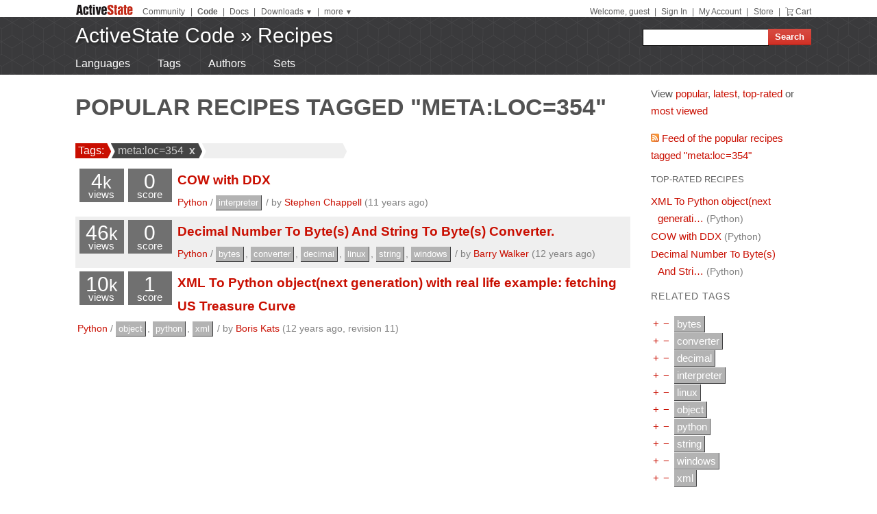

--- FILE ---
content_type: text/html
request_url: https://code.activestate.com/recipes/tags/meta:loc=354/
body_size: 21512
content:
<!DOCTYPE html>
<html>




<head>
  <title>
Popular recipes tagged &quot;meta:loc=354&quot; &laquo; ActiveState Code
</title>
  <meta http-equiv="X-UA-Compatible" content="IE=8" />
  <link rel="stylesheet" href="/static/css/activestyle.css" type="text/css"/>
  <!--[if IE]>
    <link rel="stylesheet" href="/static/css/ie.css" type="text/css" />
  <![endif]-->
  <!--[if IE 7]>
    <link rel="stylesheet" href="/static/css/ie7.css" type="text/css" />
  <![endif]-->
  <!--[if IE 6]>
    <link rel="stylesheet" href="/static/css/ie6.css" type="text/css" />
  <![endif]-->
  <link href="/static/prettify/prettify.css" type="text/css" rel="stylesheet" />
  
  <link href='http://fonts.googleapis.com/css?family=PT+Sans+Narrow:bold&subset=latin' rel='stylesheet' type='text/css'>
  <link href='http://fonts.googleapis.com/css?family=PT+Sans:bold' rel='stylesheet' type='text/css'>
  
  
  <link rel="alternate" href="/feeds/news/" type="application/atom+xml" title="ActiveState Code News" />

  <link type="image/x-icon" href="/static/activestyle/img/favicon.ico" rel="shortcut icon"/>

  <script src="/static/js/jquery-1.3.2.min.js" type="text/javascript"></script>
  <script src="/static/js/jquery-ui-1.7.2.custom.min.js" type="text/javascript"></script>
  <script src="/static/js/jquery-form-2.36.js" type="text/javascript"></script>
  
  

<link rel="alternate" type="application/atom+xml" title="Popular recipes tagged &quot;meta:loc=354&quot;"
      href="/feeds/recipes/tags/meta:loc=354/"/>
<link rel="canonical" href="/recipes/tags/meta:loc=354/"/>

  
  
<!-- Google Tag Manager -->
<script>(function(w,d,s,l,i){w[l]=w[l]||[];w[l].push({'gtm.start':
  new Date().getTime(),event:'gtm.js'});var f=d.getElementsByTagName(s)[0],
  j=d.createElement(s),dl=l!='dataLayer'?'&l='+l:'';j.async=true;j.src=
  'https://www.googletagmanager.com/gtm.js?id='+i+dl;f.parentNode.insertBefore(j,f);
  })(window,document,'script','dataLayer','GTM-TDZ3K7T');</script>
  <!-- End Google Tag Manager -->
  
  
  <!-- Unbounce -->
  <script src="https://59e3fd97d0784951aaf980d5dbb23a79.js.ubembed.com" async></script>

  <style>
    .notice-banner {
      border: solid 1px #95CCF4;
      padding: 20px;
      border-radius: 6px;
      font-family: "Open Sans", sans-serif;
      display: flex;
      position: relative;
      margin: 22px 15px 25px 15px;
      font-size: 15px;
    }
    .notice-banner p {
      padding: 0;
      margin: 0;
      margin-right: 20px;
      margin-top: auto;
      margin-bottom: auto;
      color: rgba(0,0,0,.6);
    }
    .notice-banner .python-logo {
      width: 60px;
      margin-right: 20px;
      margin-bottom: auto;
    }
    .notice-banner .alert-icon {
      position: absolute;
      width: 28px;
      left: -10px;
      top: -8px;
    }
    .notice-banner p strong {
      color: black;
    }
    .notice-banner a {
      color: #4893D8;
      text-decoration: underline;
    }
    .notice-banner a.button {
      padding: 10px 30px 10px 50px;
      color: white;
      font-weight: 600;
      font-size: 15px !important;
      background: #4893D8;
      display: inline-block;
      text-decoration: none;
      text-transform: none;
      border-radius: 4px;
      border-bottom: solid 2px #266B9E;
      margin-bottom: auto;
      position: relative;
    }
    .notice-banner a.button:hover {
      opacity: .9;
    }
    .notice-banner a.button:active {
      opacity: 1;
      border-bottom: none;
      top: 2px;
    }
    .notice-banner a.button .download-icon {
      position: absolute;
      width: 20px;
      left: 15px;
      top: 20px;
    }
  </style>
</head>
<body >
<!-- Google Tag Manager (noscript) -->
<noscript><iframe src="https://www.googletagmanager.com/ns.html?id=GTM-TDZ3K7T"
  height="0" width="0" style="display:none;visibility:hidden"></iframe></noscript>
  <!-- End Google Tag Manager (noscript) -->
<div id="as_wrapper">
 
<ul class="as_skip">
  <li><a href="#q">Skip to Search</a></li>
  <li><a href="#site_nav">Skip to Navigation</a></li>
  <li><a href="#as_content">Skip to Content</a></li>
</ul>

<div id="as_header_wrapper" class="nosearchhi">
<div id="as_header">
  <div id="as_navbar" class="as_navbar_short">
    <ul id="as_sitesnav">
      <li class="as_logo"><a href="//www.activestate.com/"><img height="18" width="90" src="/static/activestyle/img/activestate.png" title="ActiveState | The Dynamic Language Experts"></a></li>
      <span class="as_navsep"></span>
      <li><a href="//community.activestate.com/">Community</a></li>
      <span class="as_navsep">|</span>
      <li><b><a href="/">Code</a></b></li>
      <span class="as_navsep">|</span>
      <li><a href="http://docs.activestate.com/">Docs</a></li>
      <span class="as_navsep">|</span>
      <li class="as_sitesnav_more"><a onclick="$('#as_sitesnav_downloads').slideToggle(100); return false;" href="//www.activestate.com/downloads" ><u>Downloads</u>  <small>&#9660;</small></a>
        <ul style="display: none;" id="as_sitesnav_downloads">
          <li><a href="//www.activestate.com/products/perl" title="Download Perl">Perl</a></li>
          <li><a href="//www.activestate.com/products/python" title="Download Python">Python</a></li>
          <li><a href="//www.activestate.com/products/tcl" title="Download Tcl">Tcl</a></li>
          <li><a href="//www.activestate.com/komodo-ide/" title="Download Komodo IDE">Komodo IDE</a></li>
        </ul>
      </li>
      <span class="as_navsep">|</span>
      <li class="as_sitesnav_more"><a href="//www.activestate.com/community" onclick="$('#as_sitesnav_more').slideToggle(100); return false;"><u>more</u> <small>&#9660;</small></a>
        <ul id="as_sitesnav_more" style="display: none;">
          <li><a href="//lists.activestate.com/">Lists</a></li>
          <li><a href="https://www.activestate.com/support/">Support</a></li>
          <li><a href="//code.activestate.com/ppm">PPM Index</a></li>
          <li><a href="//code.activestate.com/pypm">PyPM Index</a></li>
        </ul>
      </li>
    </ul>
    <script type="text/javascript">
      $('body').click(function() { $('#as_sitesnav_more').hide(); $('#as_sitesnav_downloads').hide(); });
    </script>

    <div id="as_accountnav">
    
      Welcome, guest
      <span class="as_navsep">|</span> <a href="https://platform.activestate.com/signin/?next=https%3A//code.activestate.com/recipes/tags/meta%3Aloc%3D354/">Sign In</a>
    
      <span class="as_navsep">|</span> <a href="https://platform.activestate.com/">My Account</a>
      <span class="as_navsep">|</span> <a href="https://store.activestate.com/">Store</a>
      <span class="as_navsep">|</span> <a href="https://store.activestate.com/cart" class="icon-cart">Cart</a>
    </div>
  </div>
  
  <div id="as_bannerbar">
    
<div id="site_logo" class="as_banner_text">
  <a class="as_banner_text" href="/">ActiveState Code</a> &raquo; <a href="/recipes/" class="as_banner_text">Recipes</a>
</div>

<div id="site_nav">
  <form id="search_form" action="/search/recipes/">
    <input size="24" id="q" name="q" accesskey="s" />
    <input type="submit" value="Search" />
  </form>
</div>

    <div style="clear:both"></div>
  </div>
  
</div> <!-- end of as_header -->

<div id="as_sub_banner">
  <div id="as_sub_site_nav">
    <div id="as_sub_site_links">
      
<a href="/recipes/langs/">Languages</a>
<a href="/recipes/tags/">Tags</a>
<a href="/recipes/users/">Authors</a>
<a href="/recipes/sets/">Sets</a>


    </div>
  </div>
</div> <!-- end of as_sub_banner -->

</div> <!-- end of as_header_wrapper -->


<div id="as_middle">
  <div id="as_content_wrapper">
    <div id="as_content">
      
      
      <div id="page_header">
        <h1>
Popular recipes tagged &quot;meta:loc=354&quot;
</h1>
      </div>
      

      <div id="content">
        



<div id="tagbar"><span class="start">
    &nbsp;Tags: <img src="/static/img/arrowL.png" align="absmiddle" class="tagbar_arrow"/></span><span><a href="/recipes/tags/meta:loc=354/"><img src="/static/img/arrowR.png" align="absmiddle" class="tagbar_arrow"/> meta:loc=354 </a><a href="/recipes/"><strong>&nbsp;x&nbsp;</strong></a><img src="/static/img/arrowL.png" align="absmiddle" class="tagbar_arrow"/></span><span class="newtags"><img src="/static/img/arrowR.png" align="absmiddle" class="tagbar_arrow"/><form action="." method="get">&nbsp;<input type="text" name="tags" title="Type tags here"/>&nbsp;</form><img src="/static/img/arrowL.png" align="absmiddle" class="tagbar_arrow"/></span></div>






  <ul class="recipes">
  
    <li class="odd">
    
        
        

<div class="recipe-summary-compact" id="recipe578372">
  <div class="recipe-summary-box recipe-summary-views">
    4<small>k</small><div class="recipe-summary-caption">views</div>
  </div>
  <div class="recipe-summary-box recipe-summary-score">
    0<div class="recipe-summary-caption">score</div>
  </div>
  
  <span class="recipe-title"><a href="/recipes/578372-cow-with-ddx/">COW with DDX</a></span>
  <div class="secondary">
    <a href="/recipes/langs/python/">Python</a>
    /
    
    <a href="/recipes/tags/interpreter/" class="tag">interpreter</a>
    
    /
    <span class="nowrap">by <a href="/recipes/users/2608421/">Stephen Chappell</a></span>
    
    (11 years ago)
    
  </div>
  <div style="clear:both;"></div>
</div>

        
    
  
    <li class="even">
    
        
        

<div class="recipe-summary-compact" id="recipe578025">
  <div class="recipe-summary-box recipe-summary-views">
    46<small>k</small><div class="recipe-summary-caption">views</div>
  </div>
  <div class="recipe-summary-box recipe-summary-score">
    0<div class="recipe-summary-caption">score</div>
  </div>
  
  <span class="recipe-title"><a href="/recipes/578025-decimal-number-to-bytes-and-string-to-bytes-conver/">Decimal Number To Byte(s) And String To Byte(s) Converter.</a></span>
  <div class="secondary">
    <a href="/recipes/langs/python/">Python</a>
    /
    
    <a href="/recipes/tags/bytes/" class="tag">bytes</a>, 
    <a href="/recipes/tags/converter/" class="tag">converter</a>, 
    <a href="/recipes/tags/decimal/" class="tag">decimal</a>, 
    <a href="/recipes/tags/linux/" class="tag">linux</a>, 
    <a href="/recipes/tags/string/" class="tag">string</a>, 
    <a href="/recipes/tags/windows/" class="tag">windows</a>
    
    /
    <span class="nowrap">by <a href="/recipes/users/4177147/">Barry Walker</a></span>
    
    (12 years ago)
    
  </div>
  <div style="clear:both;"></div>
</div>

        
    
  
    <li class="odd">
    
        
        

<div class="recipe-summary-compact" id="recipe578032">
  <div class="recipe-summary-box recipe-summary-views">
    10<small>k</small><div class="recipe-summary-caption">views</div>
  </div>
  <div class="recipe-summary-box recipe-summary-score">
    1<div class="recipe-summary-caption">score</div>
  </div>
  
  <span class="recipe-title"><a href="/recipes/578032-xml-to-python-objectnext-generation-with-real-life/">XML To Python object(next generation) with real life example: fetching US Treasure Curve</a></span>
  <div class="secondary">
    <a href="/recipes/langs/python/">Python</a>
    /
    
    <a href="/recipes/tags/object/" class="tag">object</a>, 
    <a href="/recipes/tags/python/" class="tag">python</a>, 
    <a href="/recipes/tags/xml/" class="tag">xml</a>
    
    /
    <span class="nowrap">by <a href="/recipes/users/4180778/">Boris Kats</a></span>
    
    (12 years ago, revision 11)
    
  </div>
  <div style="clear:both;"></div>
</div>

        
    
  
  </ul>






      </div> <!-- end of content -->
    </div> <!-- end of as_content -->
  </div> <!-- end of as_content_wrapper -->
  
  <div id="as_sidebar_wrapper">
    <div id="as_sidebar">
    



<p>
View
<a href="/recipes/tags/meta:loc=354/popular/">popular</a>,
<a href="/recipes/tags/meta:loc=354/new/">latest</a>,
<a href="/recipes/tags/meta:loc=354/top/">top-rated</a> or
<a href="/recipes/tags/meta:loc=354/views/">most viewed</a>
</p>

<p>
<a href="/feeds/recipes/tags/meta:loc=354/"><img src="/static/img/feed.png"/> Feed of the popular recipes tagged &quot;meta:loc=354&quot;</a>
</p>





<h4 id="top-rated">Top-rated recipes</h4>
<ul class="flat">

<li><a href="/recipes/578032-xml-to-python-objectnext-generation-with-real-life/">XML To Python object(next generati&hellip;</a>
<span class="secondary">(Python)</span>
</li>

<li><a href="/recipes/578372-cow-with-ddx/">COW with DDX</a>
<span class="secondary">(Python)</span>
</li>

<li><a href="/recipes/578025-decimal-number-to-bytes-and-string-to-bytes-conver/">Decimal Number To Byte(s) And Stri&hellip;</a>
<span class="secondary">(Python)</span>
</li>

</ul>









<h3 id="tags">Related tags</h3>
<p>

  <ul class="tags flat">
    
        <li class="tag">
  <a rel="nofollow" class="tag-filter" title="Filter on bytes" href="/recipes/tags/meta:loc=354+bytes/">&thinsp;+&thinsp;</a><a
     rel="nofollow" class="tag-filter" title="Filter on not bytes" href="/recipes/tags/meta:loc=354-bytes/">&thinsp;&minus;&thinsp;</a>
  <a href="/recipes/tags/bytes/" class="tag">bytes</a>
  
</li>

    
        <li class="tag">
  <a rel="nofollow" class="tag-filter" title="Filter on converter" href="/recipes/tags/meta:loc=354+converter/">&thinsp;+&thinsp;</a><a
     rel="nofollow" class="tag-filter" title="Filter on not converter" href="/recipes/tags/meta:loc=354-converter/">&thinsp;&minus;&thinsp;</a>
  <a href="/recipes/tags/converter/" class="tag">converter</a>
  
</li>

    
        <li class="tag">
  <a rel="nofollow" class="tag-filter" title="Filter on decimal" href="/recipes/tags/meta:loc=354+decimal/">&thinsp;+&thinsp;</a><a
     rel="nofollow" class="tag-filter" title="Filter on not decimal" href="/recipes/tags/meta:loc=354-decimal/">&thinsp;&minus;&thinsp;</a>
  <a href="/recipes/tags/decimal/" class="tag">decimal</a>
  
</li>

    
        <li class="tag">
  <a rel="nofollow" class="tag-filter" title="Filter on interpreter" href="/recipes/tags/meta:loc=354+interpreter/">&thinsp;+&thinsp;</a><a
     rel="nofollow" class="tag-filter" title="Filter on not interpreter" href="/recipes/tags/meta:loc=354-interpreter/">&thinsp;&minus;&thinsp;</a>
  <a href="/recipes/tags/interpreter/" class="tag">interpreter</a>
  
</li>

    
        <li class="tag">
  <a rel="nofollow" class="tag-filter" title="Filter on linux" href="/recipes/tags/meta:loc=354+linux/">&thinsp;+&thinsp;</a><a
     rel="nofollow" class="tag-filter" title="Filter on not linux" href="/recipes/tags/meta:loc=354-linux/">&thinsp;&minus;&thinsp;</a>
  <a href="/recipes/tags/linux/" class="tag">linux</a>
  
</li>

    
        <li class="tag">
  <a rel="nofollow" class="tag-filter" title="Filter on object" href="/recipes/tags/meta:loc=354+object/">&thinsp;+&thinsp;</a><a
     rel="nofollow" class="tag-filter" title="Filter on not object" href="/recipes/tags/meta:loc=354-object/">&thinsp;&minus;&thinsp;</a>
  <a href="/recipes/tags/object/" class="tag">object</a>
  
</li>

    
        <li class="tag">
  <a rel="nofollow" class="tag-filter" title="Filter on python" href="/recipes/tags/meta:loc=354+python/">&thinsp;+&thinsp;</a><a
     rel="nofollow" class="tag-filter" title="Filter on not python" href="/recipes/tags/meta:loc=354-python/">&thinsp;&minus;&thinsp;</a>
  <a href="/recipes/tags/python/" class="tag">python</a>
  
</li>

    
        <li class="tag">
  <a rel="nofollow" class="tag-filter" title="Filter on string" href="/recipes/tags/meta:loc=354+string/">&thinsp;+&thinsp;</a><a
     rel="nofollow" class="tag-filter" title="Filter on not string" href="/recipes/tags/meta:loc=354-string/">&thinsp;&minus;&thinsp;</a>
  <a href="/recipes/tags/string/" class="tag">string</a>
  
</li>

    
        <li class="tag">
  <a rel="nofollow" class="tag-filter" title="Filter on windows" href="/recipes/tags/meta:loc=354+windows/">&thinsp;+&thinsp;</a><a
     rel="nofollow" class="tag-filter" title="Filter on not windows" href="/recipes/tags/meta:loc=354-windows/">&thinsp;&minus;&thinsp;</a>
  <a href="/recipes/tags/windows/" class="tag">windows</a>
  
</li>

    
        <li class="tag">
  <a rel="nofollow" class="tag-filter" title="Filter on xml" href="/recipes/tags/meta:loc=354+xml/">&thinsp;+&thinsp;</a><a
     rel="nofollow" class="tag-filter" title="Filter on not xml" href="/recipes/tags/meta:loc=354-xml/">&thinsp;&minus;&thinsp;</a>
  <a href="/recipes/tags/xml/" class="tag">xml</a>
  
</li>

    
  </ul>

</p>




<div style="margin: 30px 15px;">

<script type='text/javascript'><!--//<![CDATA[
  var m3_u = (location.protocol=='https:'?'https://ads.activestate.com/www/delivery/ajs.php':'http://ads.activestate.com/www/delivery/ajs.php');
  var m3_r = Math.floor(Math.random()*99999999999);
  if (!document.MAX_used) document.MAX_used = ',';
  document.write ("<scr"+"ipt type='text/javascript' src='"+m3_u);
  document.write ("?zoneid=1");
  document.write ('&amp;cb=' + m3_r);
  if (document.MAX_used != ',') document.write ("&amp;exclude=" + document.MAX_used);
  document.write (document.charset ? '&amp;charset='+document.charset : (document.characterSet ? '&amp;charset='+document.characterSet : ''));
  document.write ("&amp;loc=" + escape(window.location));
  if (document.referrer) document.write ("&amp;referer=" + escape(document.referrer));
  if (document.context) document.write ("&context=" + escape(document.context));
  if (document.mmm_fo) document.write ("&amp;mmm_fo=1");
  document.write ("'><\/scr"+"ipt>");
//]]>--></script><noscript><a href='http://ads.activestate.com/www/delivery/ck.php?n=aa9dea02&amp;cb=INSERT_RANDOM_NUMBER_HERE' target='_blank'><img src='http://ads.activestate.com/www/delivery/avw.php?zoneid=1&amp;cb=INSERT_RANDOM_NUMBER_HERE&amp;n=aa9dea02' border='0' alt='' /></a></noscript>
</div>



    </div> <!-- end of sidebar -->
  </div> <!-- end of as_sidebar_wrapper -->

  <div class="as_clear">&nbsp;</div>
</div> <!-- end of as_middle -->


<div id="as_footer_wrapper" class="as_footer2 nosearchhi">
<div id="as_footer">
<div class="as_footer2_section">
  <h4 class="as_footer2_header">Accounts</h4>
  <ul>
    
    <li><a href="https://platform.activestate.com/signup/?activationnext=https%3A//code.activestate.com/recipes/tags/meta%3Aloc%3D354/">Create Account (Free!)</a></li>
    <li><a href="https://platform.activestate.com/signin/?next=https%3A//code.activestate.com/recipes/tags/meta%3Aloc%3D354/">Sign In</a></li>
    
    
  </ul>
</div>
<div class="as_footer2_section">
  <h4 class="as_footer2_header">Code Recipes</h4>
  <ul>
    
<li><a href="/recipes/">Recipes</a></li>
<li><a href="/recipes/langs/">Languages</a></li>
<li><a href="/recipes/tags/">Tags</a></li>
<li><a href="/recipes/users/">Authors</a></li>
<li><a href="/recipes/sets/">Sets</a></li>

  </ul>
</div>
<div class="as_footer2_section">
  <h4 class="as_footer2_header">Feedback & Information</h4>
  <ul>
    <li><a href="/about/">About</a></li>
    <li><a href="/help/faq/">FAQ</a></li>
    <li><a href="/help/terms/">Terms of Service</a></li>
  </ul>
</div>
<div class="as_footer2_section">
  <h4 class="as_footer2_header">ActiveState</h4>
  <ul>
    <li class="as_footer2_feed"><a href="//www.activestate.com/blog">ActiveState Blog</a></li>
    <li><a title="Perl Solutions" href="//www.activestate.com/perl">Perl Solutions</a></li>
    <li><a title="Python Solutions" href="//www.activestate.com/python">Python Solutions</a></li>
    <li><a title="Tcl Solutions" href="//www.activestate.com/tcl">Tcl Solutions</a></li>
    <li><a title="Download Perl" href="//www.activestate.com/activeperl/downloads">Download ActivePerl</a></li>
    <li><a title="Download Python" href="//www.activestate.com/activepython/downloads">Download ActivePython</a></li>
    <li><a title="Download Tcl" href="//www.activestate.com/activetcl/downloads">Download ActiveTcl</a></li>
    <li style="margin-top: 10px"><a href="//www.activestate.com/company">About ActiveState</a></li>
    <li><a href="//www.activestate.com/company/careers">Careers</a></li>
  </ul>
</div>
<div class="as_footer2_copyright">
  <p>
  <a href="//www.activestate.com/privacy-policy">Privacy Policy</a>
  | <a href="//www.activestate.com/company/contact-us">Contact Us</a>
  | <a href="//www.activestate.com/support">Support</a>
  </p>
  <p>&copy; 2024 ActiveState Software Inc. All rights reserved.
  ActiveState&reg;, Komodo&reg;, ActiveState Perl Dev Kit&reg;,
  ActiveState Tcl Dev Kit&reg;, ActivePerl&reg;, ActivePython&reg;,
  and ActiveTcl&reg; are registered trademarks of ActiveState.
  All other marks are property of their respective owners.</p>
</div>
</div> <!-- end of as_footer -->
</div> <!-- end of as_footer_wrapper -->

<div id="as_messagebar" style="display: none;">
  <span style="float: right;">
    <b onclick="$('#as_messagebar').slideUp(150);" style="cursor: pointer;">&nbsp;x&nbsp;</b>
  </span>
  <span class="message">&nbsp;</span>
  <span class="message-undo" style="display: none;">
    <form method="POST" action=""><button type="submit"><div style='display:none'><input type='hidden' name='csrfmiddlewaretoken' value='aa38a3c15eb871c1b26f93b02292256a' /></div><u>Undo</u></button></form>
  </span>
</div>

</div> <!-- end of as_wrapper -->


<script src="/static/prettify/prettify.js"></script> 
<script type="text/javascript"> 
 $(function() {
    prettyPrint();
 });
</script> 








<script src="/static/js/jquery.autocomplete.min.js" type="text/javascript"></script>
<script src="/static/js/recipes.js" type="text/javascript"></script>
<script type="text/javascript">
$(Recipes.setup_tagbar({"user_str": "", "tags_str": "meta:loc=354", "sort_str": "", "lang_str": ""}));
</script>


</body>
</html>


--- FILE ---
content_type: text/plain
request_url: https://c.6sc.co/?m=1
body_size: -2
content:
6suuid=a0aa3717cc4a0000a59b7e692d02000054cb1000

--- FILE ---
content_type: text/plain
request_url: https://c.6sc.co/?m=1
body_size: -2
content:
6suuid=a0aa3717cc4a0000a59b7e692d02000054cb1000

--- FILE ---
content_type: text/plain
request_url: https://c.6sc.co/?m=1
body_size: -2
content:
6suuid=a0aa3717cc4a0000a59b7e692d02000054cb1000

--- FILE ---
content_type: text/plain
request_url: https://c.6sc.co/?m=1
body_size: -2
content:
6suuid=a0aa3717cc4a0000a59b7e692d02000054cb1000